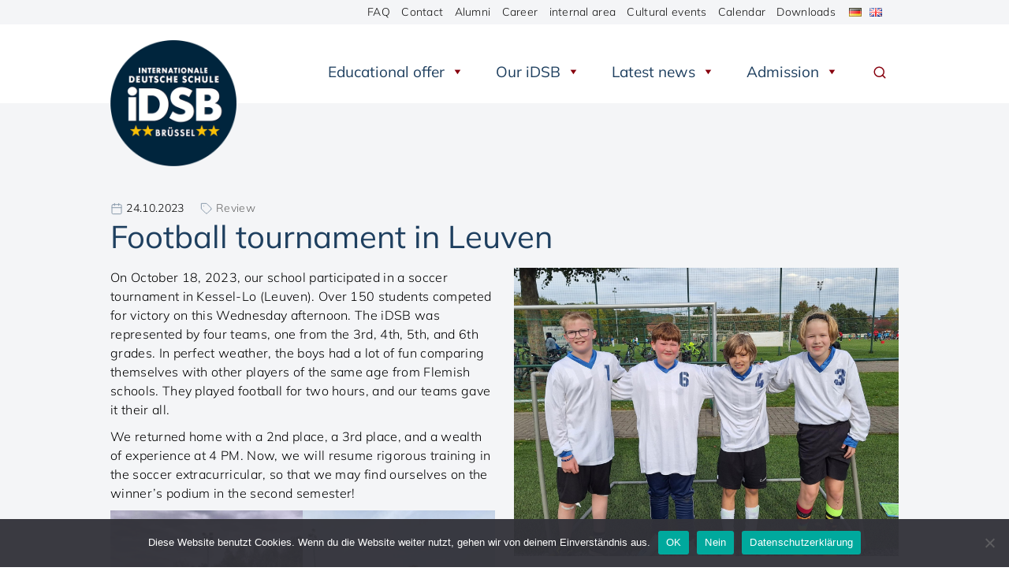

--- FILE ---
content_type: image/svg+xml
request_url: https://www.idsb.eu/wp-content/themes/fbnfrtg/assets/img/search.svg
body_size: -49
content:
<svg xmlns="http://www.w3.org/2000/svg" width="25" height="25" viewBox="0 0 24 24" fill="none" stroke="#87000d" stroke-width="2" stroke-linecap="round" stroke-linejoin="round"><circle cx="11" cy="11" r="8"></circle><line x1="21" y1="21" x2="16.65" y2="16.65"></line></svg>